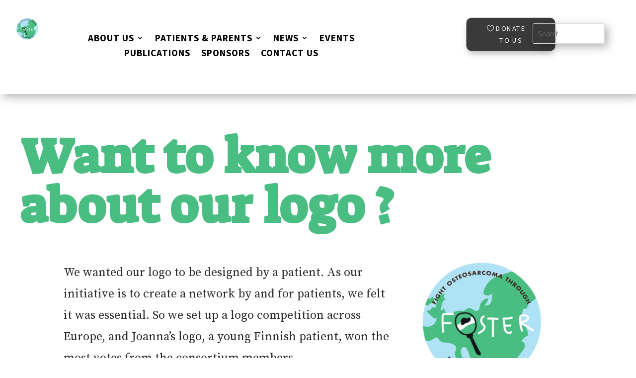

--- FILE ---
content_type: text/css
request_url: https://fosterconsortium.org/wp-content/et-cache/29175/et-core-unified-deferred-29175.min.css?ver=1758388795
body_size: 268
content:
.et_pb_section_4.et_pb_section{background-color:rgba(0,0,0,0.14)!important}.et_pb_row_4,body #page-container .et-db #et-boc .et-l .et_pb_row_4.et_pb_row,body.et_pb_pagebuilder_layout.single #page-container #et-boc .et-l .et_pb_row_4.et_pb_row,body.et_pb_pagebuilder_layout.single.et_full_width_page #page-container #et-boc .et-l .et_pb_row_4.et_pb_row,.et_pb_row_5,body #page-container .et-db #et-boc .et-l .et_pb_row_5.et_pb_row,body.et_pb_pagebuilder_layout.single #page-container #et-boc .et-l .et_pb_row_5.et_pb_row,body.et_pb_pagebuilder_layout.single.et_full_width_page #page-container #et-boc .et-l .et_pb_row_5.et_pb_row{max-width:1270px}.et_pb_image_3{text-align:left;margin-left:0}.et_pb_text_4 h2,.et_pb_text_6 h2,.et_pb_text_8 h2,.et_pb_text_10 h2{font-family:'Source Sans Pro',Helvetica,Arial,Lucida,sans-serif;font-weight:600;line-height:0.8em}.et_pb_text_4,.et_pb_text_6,.et_pb_text_8,.et_pb_text_10{margin-bottom:0px!important}.et_pb_text_5,.et_pb_text_7,.et_pb_text_9,.et_pb_text_11{line-height:1.5em;font-family:'Source Sans Pro',Helvetica,Arial,Lucida,sans-serif;line-height:1.5em}@media only screen and (max-width:980px){.et_pb_image_3 .et_pb_image_wrap img{width:auto}}@media only screen and (max-width:767px){.et_pb_image_3 .et_pb_image_wrap img{width:auto}}